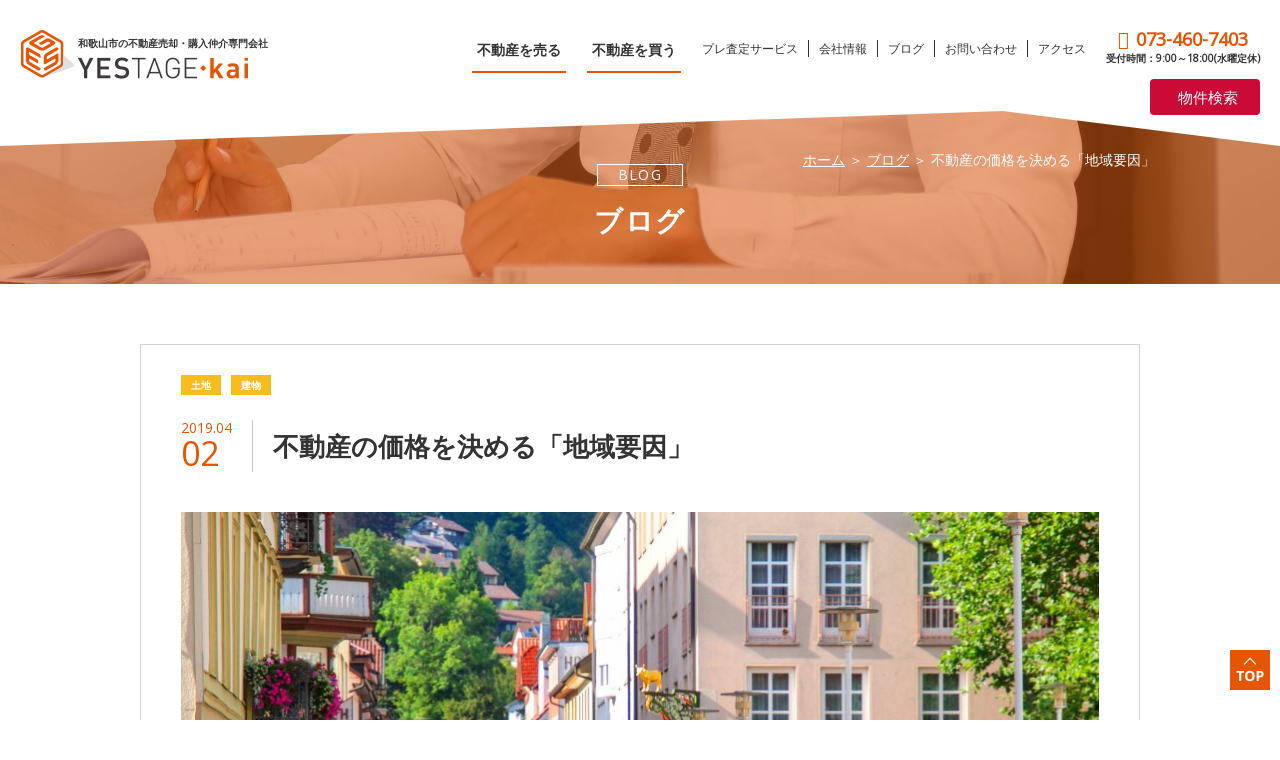

--- FILE ---
content_type: text/html; charset=UTF-8
request_url: https://yestage-kai.jp/blog/2019-0402/
body_size: 36794
content:
<!DOCTYPE html>
<!--[if IE 7]>
<html class="ie ie7" lang="ja">
<![endif]-->
<!--[if IE 8]>
<html class="ie ie8" lang="ja">
<![endif]-->
<!--[if !(IE 7) & !(IE 8)]><!-->
<html lang="ja">
<!--<![endif]-->
<head>
<!-- Global site tag (gtag.js) - Google Analytics -->
<script async src="https://www.googletagmanager.com/gtag/js?id=UA-108367385-1"></script>
<script>
	window.dataLayer = window.dataLayer || [];
	function gtag(){dataLayer.push(arguments);}
	gtag('js', new Date());
	gtag('config', 'UA-108367385-1');
</script>
<!-- Global site tag (gtag.js) - Google Analytics -->
<script async src="https://www.googletagmanager.com/gtag/js?id=G-1LPJENPZHR"></script>
<script>
  window.dataLayer = window.dataLayer || [];
  function gtag(){dataLayer.push(arguments);}
  gtag('js', new Date());

  gtag('config', 'G-1LPJENPZHR');
</script>
<meta charset="UTF-8" />
<meta name="viewport" content="width=device-width, user-scalable=yes, maximum-scale=1.0, minimum-scale=1.0">
<link rel="stylesheet" href="https://code.ionicframework.com/ionicons/2.0.1/css/ionicons.min.css">
<link rel="stylesheet" type="text/css" href="https://yestage-kai.jp/wp/wp-content/themes/yestage-kai/css/reset.css" />
<link rel="stylesheet" type="text/css" href="https://yestage-kai.jp/wp/wp-content/themes/yestage-kai/css/common.css" />
<link href="https://fonts.googleapis.com/css?family=Open+Sans" rel="stylesheet">
<script src="https://ajax.googleapis.com/ajax/libs/jquery/1.8.3/jquery.min.js"></script>
<script src="https://yestage-kai.jp/wp/wp-content/themes/yestage-kai/js/vendor/jquery.waypoints.min.js"></script>
<script type="text/javascript" src="https://yestage-kai.jp/wp/wp-content/themes/yestage-kai/js/common.js"></script>
<link rel="stylesheet" type="text/css" href="https://yestage-kai.jp/wp/wp-content/themes/yestage-kai/css/blog2.css" />
<title>不動産の価格を決める「地域要因」 - 株式会社イエステージkai: 和歌山の不動産売却・購入仲介</title>
<meta property="fb:app_id" content="1751846111514692">
<meta property="og:site_name" content="株式会社イエステージkai: 和歌山の不動産売却・購入仲介" />
<meta property="og:title" content="不動産の価格を決める「地域要因」 - 株式会社イエステージkai: 和歌山の不動産売却・購入仲介" />
<meta property="og:type" content="article" />
<meta property="og:url" content="https://yestage-kai.jp/blog/2019-0402/" />
<meta name="description" content="春の風物詩、選抜高校野球大会もいよいよ明日で決勝戦ですが、 なんと平成最後の大会で、平成最初の優勝校（東邦高校）が決勝戦に進出しました。 新元号にまつわるこの手の話題、また色々と出てくるのでしょうね。 &nbsp; さて [&hellip;]" />
<meta property="og:description" content="春の風物詩、選抜高校野球大会もいよいよ明日で決勝戦ですが、 なんと平成最後の大会で、平成最初の優勝校（東邦高校）が決勝戦に進出しました。 新元号にまつわるこの手の話題、また色々と出てくるのでしょうね。 &nbsp; さて [&hellip;]" />
<meta name="twitter:description" content="春の風物詩、選抜高校野球大会もいよいよ明日で決勝戦ですが、 なんと平成最後の大会で、平成最初の優勝校（東邦高校）が決勝戦に進出しました。 新元号にまつわるこの手の話題、また色々と出てくるのでしょうね。 &nbsp; さて [&hellip;]">
<meta property="og:image" content="https://yestage-kai.jp/wp/wp-content/uploads/2019/04/4b2b9a305912f6ad7988c9f069b8bf1b_m.jpg" />
<link rel="shortcut icon" href="https://yestage-kai.jp/wp/wp-content/themes/yestage-kai/img/favicon.ico" />
<meta name='robots' content='index, follow, max-image-preview:large, max-snippet:-1, max-video-preview:-1' />
	<style>img:is([sizes="auto" i], [sizes^="auto," i]) { contain-intrinsic-size: 3000px 1500px }</style>
	
	<!-- This site is optimized with the Yoast SEO plugin v26.8 - https://yoast.com/product/yoast-seo-wordpress/ -->
	<link rel="canonical" href="https://yestage-kai.jp/blog/2019-0402/" />
	<meta property="og:locale" content="ja_JP" />
	<meta property="og:type" content="article" />
	<meta property="og:title" content="不動産の価格を決める「地域要因」 - 株式会社イエステージkai: 和歌山の不動産売却・購入仲介" />
	<meta property="og:description" content="春の風物詩、選抜高校野球大会もいよいよ明日で決勝戦ですが、 なんと平成最後の大会で、平成最初の優勝校（東邦高校）が決勝戦に進出しました。 新元号にまつわるこの手の話題、また色々と出てくるのでしょうね。 &nbsp; さて [&hellip;]" />
	<meta property="og:url" content="https://yestage-kai.jp/blog/2019-0402/" />
	<meta property="og:site_name" content="株式会社イエステージkai: 和歌山の不動産売却・購入仲介" />
	<meta property="article:published_time" content="2019-04-02T11:05:42+00:00" />
	<meta property="og:image" content="https://yestage-kai.jp/wp/wp-content/uploads/2019/04/4b2b9a305912f6ad7988c9f069b8bf1b_m-1024x768.jpg" />
	<meta property="og:image:width" content="1024" />
	<meta property="og:image:height" content="768" />
	<meta property="og:image:type" content="image/jpeg" />
	<meta name="author" content="森田慶勝" />
	<meta name="twitter:card" content="summary_large_image" />
	<meta name="twitter:label1" content="執筆者" />
	<meta name="twitter:data1" content="森田慶勝" />
	<script type="application/ld+json" class="yoast-schema-graph">{"@context":"https://schema.org","@graph":[{"@type":"Article","@id":"https://yestage-kai.jp/blog/2019-0402/#article","isPartOf":{"@id":"https://yestage-kai.jp/blog/2019-0402/"},"author":{"name":"森田慶勝","@id":"https://yestage-kai.jp/#/schema/person/c9220cec748b4d0bf328d60120f660cd"},"headline":"不動産の価格を決める「地域要因」","datePublished":"2019-04-02T11:05:42+00:00","mainEntityOfPage":{"@id":"https://yestage-kai.jp/blog/2019-0402/"},"wordCount":7,"image":{"@id":"https://yestage-kai.jp/blog/2019-0402/#primaryimage"},"thumbnailUrl":"https://yestage-kai.jp/wp/wp-content/uploads/2019/04/4b2b9a305912f6ad7988c9f069b8bf1b_m.jpg","articleSection":["土地","建物"],"inLanguage":"ja"},{"@type":"WebPage","@id":"https://yestage-kai.jp/blog/2019-0402/","url":"https://yestage-kai.jp/blog/2019-0402/","name":"不動産の価格を決める「地域要因」 - 株式会社イエステージkai: 和歌山の不動産売却・購入仲介","isPartOf":{"@id":"https://yestage-kai.jp/#website"},"primaryImageOfPage":{"@id":"https://yestage-kai.jp/blog/2019-0402/#primaryimage"},"image":{"@id":"https://yestage-kai.jp/blog/2019-0402/#primaryimage"},"thumbnailUrl":"https://yestage-kai.jp/wp/wp-content/uploads/2019/04/4b2b9a305912f6ad7988c9f069b8bf1b_m.jpg","datePublished":"2019-04-02T11:05:42+00:00","author":{"@id":"https://yestage-kai.jp/#/schema/person/c9220cec748b4d0bf328d60120f660cd"},"breadcrumb":{"@id":"https://yestage-kai.jp/blog/2019-0402/#breadcrumb"},"inLanguage":"ja","potentialAction":[{"@type":"ReadAction","target":["https://yestage-kai.jp/blog/2019-0402/"]}]},{"@type":"ImageObject","inLanguage":"ja","@id":"https://yestage-kai.jp/blog/2019-0402/#primaryimage","url":"https://yestage-kai.jp/wp/wp-content/uploads/2019/04/4b2b9a305912f6ad7988c9f069b8bf1b_m.jpg","contentUrl":"https://yestage-kai.jp/wp/wp-content/uploads/2019/04/4b2b9a305912f6ad7988c9f069b8bf1b_m.jpg","width":1920,"height":1440},{"@type":"BreadcrumbList","@id":"https://yestage-kai.jp/blog/2019-0402/#breadcrumb","itemListElement":[{"@type":"ListItem","position":1,"name":"ホーム","item":"https://yestage-kai.jp/"},{"@type":"ListItem","position":2,"name":"ブログ","item":"https://yestage-kai.jp/blog/"},{"@type":"ListItem","position":3,"name":"不動産の価格を決める「地域要因」"}]},{"@type":"WebSite","@id":"https://yestage-kai.jp/#website","url":"https://yestage-kai.jp/","name":"株式会社イエステージkai: 和歌山の不動産売却・購入仲介","description":"株式会社イエステージkaiは、和歌山市で不動産売買仲介を事業としている会社です。売り手と買い手、どちらも安心できる不動産取引のサポートで、共に納得できる着地をモットーとしております。","potentialAction":[{"@type":"SearchAction","target":{"@type":"EntryPoint","urlTemplate":"https://yestage-kai.jp/?s={search_term_string}"},"query-input":{"@type":"PropertyValueSpecification","valueRequired":true,"valueName":"search_term_string"}}],"inLanguage":"ja"},{"@type":"Person","@id":"https://yestage-kai.jp/#/schema/person/c9220cec748b4d0bf328d60120f660cd","name":"森田慶勝","image":{"@type":"ImageObject","inLanguage":"ja","@id":"https://yestage-kai.jp/#/schema/person/image/","url":"https://secure.gravatar.com/avatar/b7f5108d2aecd3337041d76410e787b5f9091118cff583de87e4ff7842a2b650?s=96&d=mm&r=g","contentUrl":"https://secure.gravatar.com/avatar/b7f5108d2aecd3337041d76410e787b5f9091118cff583de87e4ff7842a2b650?s=96&d=mm&r=g","caption":"森田慶勝"},"url":"https://yestage-kai.jp/blog/author/morita/"}]}</script>
	<!-- / Yoast SEO plugin. -->


<link rel='dns-prefetch' href='//ajax.googleapis.com' />
<link rel='stylesheet' id='wp-block-library-css' href='https://yestage-kai.jp/wp/wp-includes/css/dist/block-library/style.min.css?ver=6.8.3' type='text/css' media='all' />
<style id='classic-theme-styles-inline-css' type='text/css'>
/*! This file is auto-generated */
.wp-block-button__link{color:#fff;background-color:#32373c;border-radius:9999px;box-shadow:none;text-decoration:none;padding:calc(.667em + 2px) calc(1.333em + 2px);font-size:1.125em}.wp-block-file__button{background:#32373c;color:#fff;text-decoration:none}
</style>
<style id='global-styles-inline-css' type='text/css'>
:root{--wp--preset--aspect-ratio--square: 1;--wp--preset--aspect-ratio--4-3: 4/3;--wp--preset--aspect-ratio--3-4: 3/4;--wp--preset--aspect-ratio--3-2: 3/2;--wp--preset--aspect-ratio--2-3: 2/3;--wp--preset--aspect-ratio--16-9: 16/9;--wp--preset--aspect-ratio--9-16: 9/16;--wp--preset--color--black: #000000;--wp--preset--color--cyan-bluish-gray: #abb8c3;--wp--preset--color--white: #ffffff;--wp--preset--color--pale-pink: #f78da7;--wp--preset--color--vivid-red: #cf2e2e;--wp--preset--color--luminous-vivid-orange: #ff6900;--wp--preset--color--luminous-vivid-amber: #fcb900;--wp--preset--color--light-green-cyan: #7bdcb5;--wp--preset--color--vivid-green-cyan: #00d084;--wp--preset--color--pale-cyan-blue: #8ed1fc;--wp--preset--color--vivid-cyan-blue: #0693e3;--wp--preset--color--vivid-purple: #9b51e0;--wp--preset--gradient--vivid-cyan-blue-to-vivid-purple: linear-gradient(135deg,rgba(6,147,227,1) 0%,rgb(155,81,224) 100%);--wp--preset--gradient--light-green-cyan-to-vivid-green-cyan: linear-gradient(135deg,rgb(122,220,180) 0%,rgb(0,208,130) 100%);--wp--preset--gradient--luminous-vivid-amber-to-luminous-vivid-orange: linear-gradient(135deg,rgba(252,185,0,1) 0%,rgba(255,105,0,1) 100%);--wp--preset--gradient--luminous-vivid-orange-to-vivid-red: linear-gradient(135deg,rgba(255,105,0,1) 0%,rgb(207,46,46) 100%);--wp--preset--gradient--very-light-gray-to-cyan-bluish-gray: linear-gradient(135deg,rgb(238,238,238) 0%,rgb(169,184,195) 100%);--wp--preset--gradient--cool-to-warm-spectrum: linear-gradient(135deg,rgb(74,234,220) 0%,rgb(151,120,209) 20%,rgb(207,42,186) 40%,rgb(238,44,130) 60%,rgb(251,105,98) 80%,rgb(254,248,76) 100%);--wp--preset--gradient--blush-light-purple: linear-gradient(135deg,rgb(255,206,236) 0%,rgb(152,150,240) 100%);--wp--preset--gradient--blush-bordeaux: linear-gradient(135deg,rgb(254,205,165) 0%,rgb(254,45,45) 50%,rgb(107,0,62) 100%);--wp--preset--gradient--luminous-dusk: linear-gradient(135deg,rgb(255,203,112) 0%,rgb(199,81,192) 50%,rgb(65,88,208) 100%);--wp--preset--gradient--pale-ocean: linear-gradient(135deg,rgb(255,245,203) 0%,rgb(182,227,212) 50%,rgb(51,167,181) 100%);--wp--preset--gradient--electric-grass: linear-gradient(135deg,rgb(202,248,128) 0%,rgb(113,206,126) 100%);--wp--preset--gradient--midnight: linear-gradient(135deg,rgb(2,3,129) 0%,rgb(40,116,252) 100%);--wp--preset--font-size--small: 13px;--wp--preset--font-size--medium: 20px;--wp--preset--font-size--large: 36px;--wp--preset--font-size--x-large: 42px;--wp--preset--spacing--20: 0.44rem;--wp--preset--spacing--30: 0.67rem;--wp--preset--spacing--40: 1rem;--wp--preset--spacing--50: 1.5rem;--wp--preset--spacing--60: 2.25rem;--wp--preset--spacing--70: 3.38rem;--wp--preset--spacing--80: 5.06rem;--wp--preset--shadow--natural: 6px 6px 9px rgba(0, 0, 0, 0.2);--wp--preset--shadow--deep: 12px 12px 50px rgba(0, 0, 0, 0.4);--wp--preset--shadow--sharp: 6px 6px 0px rgba(0, 0, 0, 0.2);--wp--preset--shadow--outlined: 6px 6px 0px -3px rgba(255, 255, 255, 1), 6px 6px rgba(0, 0, 0, 1);--wp--preset--shadow--crisp: 6px 6px 0px rgba(0, 0, 0, 1);}:where(.is-layout-flex){gap: 0.5em;}:where(.is-layout-grid){gap: 0.5em;}body .is-layout-flex{display: flex;}.is-layout-flex{flex-wrap: wrap;align-items: center;}.is-layout-flex > :is(*, div){margin: 0;}body .is-layout-grid{display: grid;}.is-layout-grid > :is(*, div){margin: 0;}:where(.wp-block-columns.is-layout-flex){gap: 2em;}:where(.wp-block-columns.is-layout-grid){gap: 2em;}:where(.wp-block-post-template.is-layout-flex){gap: 1.25em;}:where(.wp-block-post-template.is-layout-grid){gap: 1.25em;}.has-black-color{color: var(--wp--preset--color--black) !important;}.has-cyan-bluish-gray-color{color: var(--wp--preset--color--cyan-bluish-gray) !important;}.has-white-color{color: var(--wp--preset--color--white) !important;}.has-pale-pink-color{color: var(--wp--preset--color--pale-pink) !important;}.has-vivid-red-color{color: var(--wp--preset--color--vivid-red) !important;}.has-luminous-vivid-orange-color{color: var(--wp--preset--color--luminous-vivid-orange) !important;}.has-luminous-vivid-amber-color{color: var(--wp--preset--color--luminous-vivid-amber) !important;}.has-light-green-cyan-color{color: var(--wp--preset--color--light-green-cyan) !important;}.has-vivid-green-cyan-color{color: var(--wp--preset--color--vivid-green-cyan) !important;}.has-pale-cyan-blue-color{color: var(--wp--preset--color--pale-cyan-blue) !important;}.has-vivid-cyan-blue-color{color: var(--wp--preset--color--vivid-cyan-blue) !important;}.has-vivid-purple-color{color: var(--wp--preset--color--vivid-purple) !important;}.has-black-background-color{background-color: var(--wp--preset--color--black) !important;}.has-cyan-bluish-gray-background-color{background-color: var(--wp--preset--color--cyan-bluish-gray) !important;}.has-white-background-color{background-color: var(--wp--preset--color--white) !important;}.has-pale-pink-background-color{background-color: var(--wp--preset--color--pale-pink) !important;}.has-vivid-red-background-color{background-color: var(--wp--preset--color--vivid-red) !important;}.has-luminous-vivid-orange-background-color{background-color: var(--wp--preset--color--luminous-vivid-orange) !important;}.has-luminous-vivid-amber-background-color{background-color: var(--wp--preset--color--luminous-vivid-amber) !important;}.has-light-green-cyan-background-color{background-color: var(--wp--preset--color--light-green-cyan) !important;}.has-vivid-green-cyan-background-color{background-color: var(--wp--preset--color--vivid-green-cyan) !important;}.has-pale-cyan-blue-background-color{background-color: var(--wp--preset--color--pale-cyan-blue) !important;}.has-vivid-cyan-blue-background-color{background-color: var(--wp--preset--color--vivid-cyan-blue) !important;}.has-vivid-purple-background-color{background-color: var(--wp--preset--color--vivid-purple) !important;}.has-black-border-color{border-color: var(--wp--preset--color--black) !important;}.has-cyan-bluish-gray-border-color{border-color: var(--wp--preset--color--cyan-bluish-gray) !important;}.has-white-border-color{border-color: var(--wp--preset--color--white) !important;}.has-pale-pink-border-color{border-color: var(--wp--preset--color--pale-pink) !important;}.has-vivid-red-border-color{border-color: var(--wp--preset--color--vivid-red) !important;}.has-luminous-vivid-orange-border-color{border-color: var(--wp--preset--color--luminous-vivid-orange) !important;}.has-luminous-vivid-amber-border-color{border-color: var(--wp--preset--color--luminous-vivid-amber) !important;}.has-light-green-cyan-border-color{border-color: var(--wp--preset--color--light-green-cyan) !important;}.has-vivid-green-cyan-border-color{border-color: var(--wp--preset--color--vivid-green-cyan) !important;}.has-pale-cyan-blue-border-color{border-color: var(--wp--preset--color--pale-cyan-blue) !important;}.has-vivid-cyan-blue-border-color{border-color: var(--wp--preset--color--vivid-cyan-blue) !important;}.has-vivid-purple-border-color{border-color: var(--wp--preset--color--vivid-purple) !important;}.has-vivid-cyan-blue-to-vivid-purple-gradient-background{background: var(--wp--preset--gradient--vivid-cyan-blue-to-vivid-purple) !important;}.has-light-green-cyan-to-vivid-green-cyan-gradient-background{background: var(--wp--preset--gradient--light-green-cyan-to-vivid-green-cyan) !important;}.has-luminous-vivid-amber-to-luminous-vivid-orange-gradient-background{background: var(--wp--preset--gradient--luminous-vivid-amber-to-luminous-vivid-orange) !important;}.has-luminous-vivid-orange-to-vivid-red-gradient-background{background: var(--wp--preset--gradient--luminous-vivid-orange-to-vivid-red) !important;}.has-very-light-gray-to-cyan-bluish-gray-gradient-background{background: var(--wp--preset--gradient--very-light-gray-to-cyan-bluish-gray) !important;}.has-cool-to-warm-spectrum-gradient-background{background: var(--wp--preset--gradient--cool-to-warm-spectrum) !important;}.has-blush-light-purple-gradient-background{background: var(--wp--preset--gradient--blush-light-purple) !important;}.has-blush-bordeaux-gradient-background{background: var(--wp--preset--gradient--blush-bordeaux) !important;}.has-luminous-dusk-gradient-background{background: var(--wp--preset--gradient--luminous-dusk) !important;}.has-pale-ocean-gradient-background{background: var(--wp--preset--gradient--pale-ocean) !important;}.has-electric-grass-gradient-background{background: var(--wp--preset--gradient--electric-grass) !important;}.has-midnight-gradient-background{background: var(--wp--preset--gradient--midnight) !important;}.has-small-font-size{font-size: var(--wp--preset--font-size--small) !important;}.has-medium-font-size{font-size: var(--wp--preset--font-size--medium) !important;}.has-large-font-size{font-size: var(--wp--preset--font-size--large) !important;}.has-x-large-font-size{font-size: var(--wp--preset--font-size--x-large) !important;}
:where(.wp-block-post-template.is-layout-flex){gap: 1.25em;}:where(.wp-block-post-template.is-layout-grid){gap: 1.25em;}
:where(.wp-block-columns.is-layout-flex){gap: 2em;}:where(.wp-block-columns.is-layout-grid){gap: 2em;}
:root :where(.wp-block-pullquote){font-size: 1.5em;line-height: 1.6;}
</style>
<script type="text/javascript" src="https://ajax.googleapis.com/ajax/libs/jquery/1.11.2/jquery.min.js?ver=6.8.3" id="jquery-js"></script>
</head>
<body>
<div id="wrapper">
		<div class="totop">
		<a href="#wrapper"><img src="https://yestage-kai.jp/wp/wp-content/themes/yestage-kai/images/sidebar_totop.png" alt="TOP"></a>
	</div>
	<header>
    <div id="top-head">
      <div id="mobile-head">
        <a href="https://yestage-kai.jp/" class="logo_a"><h1 class="logo"><span>和歌山市の不動産売却・購入仲介専門会社</span><br class="br_sp"><img src="https://yestage-kai.jp/wp/wp-content/themes/yestage-kai/images/ttl_img@2x.png" alt="YESTAGE・kai" width="172" height="26" /></h1></a>
        <li class="property_search_sp"><a href="https://asp.athome.jp/070739/shumoku" target="_blank"><i class="ion-ios-search"></i>物件検索</a></li>
        <div id="nav-toggle">
          <div>
            <span></span>
            <span></span>
            <span></span>
            <p>MENU</p>
          </div>
        </div>
        <nav class="menu" id="js__nav">
          <ul>
            <li class="nav_b_m"><a href="https://yestage-kai.jp/sell/">不動産を売る</a></li>
            <li class="nav_b_m"><a href="https://yestage-kai.jp/buy/">不動産を買う</a></li>
            <li><a href="https://yestage-kai.jp/assessment/">プレ査定サービス</a></li>
            <li><a href="https://yestage-kai.jp/about/">会社情報</a></li>
            <li><a href="https://yestage-kai.jp/blog/">ブログ</a></li>
            <li><a href="https://yestage-kai.jp/contact/">お問い合わせ</a></li>
            <li class="last"><a href="https://yestage-kai.jp/access/">アクセス</a></li>
            <li class="nav_tel_m"><a href="tel:0734607403" class="nav_tel_ma">073-460-7403</a><br class="br-sp"><span>受付時間：9:00～18:00(水曜定休)</span></li>
            <li id="touch" class="nav_tel_m">タップするとお電話いただけます</li>
          </ul>
        </nav>
      </div>
      <div id="pc-head">
        <nav>
          <ul>
            <li class="logo nav_h"><h1><a href="https://yestage-kai.jp/"><span>和歌山市の不動産売却・購入仲介専門会社</span><br><img src="https://yestage-kai.jp/wp/wp-content/themes/yestage-kai/images/ttl_img@2x.png" alt="YESTAGE・kai" width="172" height="26" /></a></h1></li>
            <li class="nav_b"><a href="https://yestage-kai.jp/sell/">不動産を売る</a></li>
            <li class="nav_b"><a href="https://yestage-kai.jp/buy/">不動産を買う</a></li>
            <li class="nav_s"><a href="https://yestage-kai.jp/assessment/">プレ査定サービス</a></li>
            <li class="nav_s"><a href="https://yestage-kai.jp/about/">会社情報</a></li>
            <li class="nav_s"><a href="https://yestage-kai.jp/blog/">ブログ</a></li>
            <li class="nav_s"><a href="https://yestage-kai.jp/contact/">お問い合わせ</a></li>
            <li class="nav_s last"><a href="https://yestage-kai.jp/access/">アクセス</a></li>
            <li class="nav_tel nav_h"><a href="tel:0734607403">073-460-7403</a><br><span>受付時間：9:00～18:00(水曜定休)</span></li>
            <li class="property_search"><a href="https://asp.athome.jp/070739/shumoku" target="_blank"><i class="ion-ios-search"></i>物件検索</a></li>
          </ul>
        </nav>
      </div>
    </div>
  <div class="mainVisual">
    <div class="content_arw"></div>
    <div class="inner pankuzu_b">
      <ol class="topic-path mt30">
        <li><a href="https://yestage-kai.jp/">ホーム</a> ＞ </li>
        <li><a href="https://yestage-kai.jp/blog/">ブログ</a> ＞ </li>
        <li>不動産の価格を決める「地域要因」</li>
      </ol>
      <p>BLOG</p>
      <h2>ブログ</h2>
    </div>
  </div>
  </header>
  <main>
    <section id="blog">
      <div class="inner">
        <div class="blog_syousai">
                    <dl class="blog_list_box_s">
            <dt>2019.04<span class="pc_none">.</span><br class="br_sp"><span class="day">02</span></dt>
            <dd><h3 class="blog_ttl">不動産の価格を決める「地域要因」</h3></dd>
          </dl>
          <div class="cat_box">
            <p class="category_ttl_s">土地</p><p class="category_ttl_s">建物</p>          </div>
          <p>
            <img width="920" height="560" src="https://yestage-kai.jp/wp/wp-content/uploads/2019/04/4b2b9a305912f6ad7988c9f069b8bf1b_m-920x560.jpg" class="attachment-single_large size-single_large wp-post-image" alt="" decoding="async" fetchpriority="high" />          </p>
          <p>春の風物詩、選抜高校野球大会もいよいよ明日で決勝戦ですが、</p>
<p>なんと平成最後の大会で、平成最初の優勝校（東邦高校）が決勝戦に進出しました。</p>
<p>新元号にまつわるこの手の話題、また色々と出てくるのでしょうね。</p>
<p>&nbsp;</p>
<p>さて、前置きはこのくらいで、</p>
<p>不動産の価格を左右する３つの要因のお話、<strong>２つめは「地域要因」</strong>です。</p>
<p>&nbsp;</p>
<p>地域要因というのは、対象の不動産の地域に共通している要因のことです。</p>
<p>ただし、共通していたら何でもいいわけではありません。</p>
<p>この場合は、<strong>その土地の用途（利用目的）に関する共通点で評価</strong>します。</p>
<p>&nbsp;</p>
<p>皆さんの所有地は、都市計画で用途地域が決められています。</p>
<p>（ただ実際には、まだ決まっていない地域も多々あります）</p>
<p>用途的地域は、大きくは<strong>「宅地地域」「農地地域」「林地地域」</strong>などに分別され、</p>
<p>宅地がさらに<strong>「住宅地域」「商業地域」「工業地域」</strong>などに分けられています。</p>
<p>この用途によって、評価の着目点が異なるのです。</p>
<p>&nbsp;</p>
<p>例えば<strong>住宅地域</strong>であれば、<strong>住むこと・暮らし</strong>に重点が置かれた地域なので、</p>
<p>居住の快適性や利便性などに着目して価格評価します。</p>
<p>具体的な比較項目は、住環境、街路の幅員や不動産の構造の状態、</p>
<p>都心との距離および交通機関の状態などでしょう。</p>
<p>&nbsp;</p>
<p>これが<strong>商業地域</strong>であれば、着目点は<strong>収益性に関すること</strong>ですし、</p>
<p><strong>工業地域</strong>であれば<strong>経済性や生産の効率性</strong>が着目点になります。</p>
<p><strong>農地地域</strong>だとやはり、<strong>水利及び水質の状態など</strong>になってくるでしょう。</p>
<p>&nbsp;</p>
<p>このように、<strong>都市計画の用途地域は</strong>、</p>
<p>建築できる建物の種類を制限しているだけではなくて、</p>
<p><strong>その土地の価格形成にも深く関わっています</strong>。</p>
<p>&nbsp;</p>
<p>やはり<strong>購入前の調査が重要</strong>だなと思います。</p>
          <div class="sns_wrap">
                        <dl class="sns_box_wrap">
              <dt>SHARE <br>THIS POST</dt>
              <dd>
                <div class="sns_s_wrap">
                  <ul class="sns_s_box">
                    <li>
                      <div id="fb-root"></div>
                      <script>(function(d, s, id) {
                        var js, fjs = d.getElementsByTagName(s)[0];
                        if (d.getElementById(id)) return;
                        js = d.createElement(s); js.id = id;
                        js.src = 'https://connect.facebook.net/ja_JP/sdk.js#xfbml=1&version=v3.1&appId=195901294361307&autoLogAppEvents=1';
                        fjs.parentNode.insertBefore(js, fjs);
                      }(document, 'script', 'facebook-jssdk'));</script>
                      <div class="fb-share-button" data-href="https://yestage-kai.jp/blog/2019-0402/" data-layout="box_count" data-size="small" data-mobile-iframe="true"><a target="_blank" href="https://www.facebook.com/sharer/sharer.php?u=https%3A%2F%2Fyestage-kai.jp%2F&amp;src=sdkpreparse" class="fb-xfbml-parse-ignore">シェア</a></div>
                    </li>
                    <li>
                      <script>!function(d,s,id){var js,fjs=d.getElementsByTagName(s)[0],p=/^http:/.test(d.location)?'http':'https';if(!d.getElementById(id)){js=d.createElement(s);js.id=id;js.src=p+'://platform.twitter.com/widgets.js';fjs.parentNode.insertBefore(js,fjs);}}(document, 'script', 'twitter-wjs');</script>
                      <a class="twitter-share-button" href="https://twitter.com/intent/tweet">ツイート</a>
                    </li>
                    <li>
                      <a href="http://b.hatena.ne.jp/entry/https://yestage-kai.jp/blog/2019-0402/" class="hatena-bookmark-button" data-hatena-bookmark-layout="vertical-normal" data-hatena-bookmark-lang="ja" title="このエントリーをはてなブックマークに追加"><img src="https://b.st-hatena.com/images/entry-button/button-only@2x.png" alt="このエントリーをはてなブックマークに追加" width="20" height="20" style="border: none;" /></a><script type="text/javascript" src="https://b.st-hatena.com/js/bookmark_button.js" charset="utf-8" async="async"></script>
                    </li>
                    <li>
                      <a href='https://feedly.com/i/subscription/feed/https%3A%2F%2Fyestage-kai.jp%2Ffeed%2F' target='blank'><img id='feedlyFollow' src='https://s3.feedly.com/img/follows/feedly-follow-rectangle-flat-medium_2x.png' alt='follow us in feedly' width='71' height='28'></a>
                    </li>
                    <li>
                      <a data-pocket-label="pocket" data-pocket-count="vertical" class="pocket-btn" data-lang="en"></a>
                      <script type="text/javascript">!function(d,i){if(!d.getElementById(i)){var j=d.createElement("script");j.id=i;j.src="https://widgets.getpocket.com/v1/j/btn.js?v=1";var w=d.getElementById(i);d.body.appendChild(j);}}(document,"pocket-btn-js");</script>
                    </li>
                  </ul>
                </div>
              </dd>
            </dl>         
          </div>
                  </div>
        <h3>最新記事</h3>
        <ul class="flex_wrap ml_36 blog_list_wrap">
                    <li class="col-sm-33_2 border_gray">
            <a href="https://yestage-kai.jp/blog/2024-0521/">
              <img width="310" height="205" src="https://yestage-kai.jp/wp/wp-content/uploads/2024/05/2ab0482e4bde41d944fa16307bfac6ad-310x205.jpg" class="attachment-archive_small size-archive_small wp-post-image" alt="" decoding="async" loading="lazy" srcset="https://yestage-kai.jp/wp/wp-content/uploads/2024/05/2ab0482e4bde41d944fa16307bfac6ad-310x205.jpg 310w, https://yestage-kai.jp/wp/wp-content/uploads/2024/05/2ab0482e4bde41d944fa16307bfac6ad-1024x682.jpg 1024w" sizes="auto, (max-width: 310px) 100vw, 310px" />              <div>
                  <dl class="blog_list_box">
                    <dt>2024.05<span class="pc_none">.</span><br class="br_sp"><span class="day">21</span></dt>
                    <dd>『契約内容の主な目的』とは？</dd>
                  </dl>
                  <div class="cat_box">
                    <p class="category_ttl">土地</p><p class="category_ttl">建物</p><p class="category_ttl">契約</p>                  </div>
                  <p>近年、契約で重視されるものに 「契約の目的」があります。 &nbsp;…</p>
              </div>
            </a>
          </li>
                    <li class="col-sm-33_2 border_gray">
            <a href="https://yestage-kai.jp/blog/2024-0420/">
              <img width="310" height="205" src="https://yestage-kai.jp/wp/wp-content/uploads/2024/04/33dc1b04a46d585864e440a609f1c15b-310x205.jpg" class="attachment-archive_small size-archive_small wp-post-image" alt="" decoding="async" loading="lazy" />              <div>
                  <dl class="blog_list_box">
                    <dt>2024.04<span class="pc_none">.</span><br class="br_sp"><span class="day">20</span></dt>
                    <dd>「海底地滑り津波」は早い！</dd>
                  </dl>
                  <div class="cat_box">
                    <p class="category_ttl">土地</p><p class="category_ttl">その他</p>                  </div>
                  <p>「海底地滑り津波」 &nbsp; 今年の能登半島地震のニュースで 初め…</p>
              </div>
            </a>
          </li>
                    <li class="col-sm-33_2 border_gray">
            <a href="https://yestage-kai.jp/blog/2024-0415/">
              <img width="310" height="205" src="https://yestage-kai.jp/wp/wp-content/uploads/2024/04/text_goldenweek_gw-310x205.png" class="attachment-archive_small size-archive_small wp-post-image" alt="" decoding="async" loading="lazy" />              <div>
                  <dl class="blog_list_box">
                    <dt>2024.04<span class="pc_none">.</span><br class="br_sp"><span class="day">15</span></dt>
                    <dd>GW期間中の営業について</dd>
                  </dl>
                  <div class="cat_box">
                    <p class="category_ttl">その他</p>                  </div>
                  <p>株式会社イエステージ・ｋａｉのゴールデンウイーク期間中の営業についてお…</p>
              </div>
            </a>
          </li>
                  </ul>
        <a class="blog_more" href="https://yestage-kai.jp/blog/"><p>記事一覧に戻る</p></a>
      </div>
    </section>
    <!-- contact -->
    <section id="contact">
      <div class="inner">
        <div>
          <ul class="contact_banner flex_wrap">
            <li class="column2">
              <a href="tel:0734607403">
                <div class="tel_b">
                  <p>＼お電話でのご相談もお気軽にどうぞ／<br><span class="icon_tel">073-460-7403</span></p>
                  <p class="contact_dis">受付時間：9:00～18:00(水曜定休)</p>
                </div>
              </a>
            </li>
            <li class="column2">
              <a href="../assessment/index.html">
                <div class="service_b">
                  <p>＼不動産の適正売却価格を知ろう／<br><span>無料プレ査定サービス</span></p>
                  <p class="contact_dis">サービスご利用完全無料、無理な営業は行いません</p>
                </div>
              </a>
            </li>
          </ul>
        </div>
        <p class="service_dis">※プレ査定サービスはご提供いただいた情報からの目安査定となります。<br class="br_sp">詳細な査定は訪問査定をご依頼ください。</p>
      </div>
    </section>
    <section id="pankuzu_f">
      <div class="inner">
        <ol class="topic-path_f mt30">
        <li><a href="https://yestage-kai.jp/">TOP</a> ＞ </li>
        <li><a href="https://yestage-kai.jp/blog/">ブログ</a> ＞ </li>
        <li>不動産の価格を決める「地域要因」</li>
        </ol>
      </div>
    </section>
  </main>
  <footer>
  <section id="footer">
    <div class="sitemap">
      <div class="logo_wrap">
        <a href="https://yestage-kai.jp/"><p class="logo2">人と人とをコネクティング<br><img src="https://yestage-kai.jp/wp/wp-content/themes/yestage-kai/images/ttl_img@2x.png" alt="YESTAGE・kai" width="172" height="26"></p></a>
      </div>
      <div class="sitemap_wrap">
        <div class="inner">
          <ul class="sitemap_li">
            <li><a href="https://yestage-kai.jp/">TOP</a></li>
            <li><a href="https://yestage-kai.jp/sell/">不動産を売る</a></li>
            <li><a href="https://yestage-kai.jp/buy/">不動産を買う</a></li>
            <li><a href="https://yestage-kai.jp/assessment/">プレ査定サービス</a></li>
            <li><a href="https://yestage-kai.jp/about/">会社情報</a></li>
            <li><a href="https://yestage-kai.jp/blog/">ブログ</a></li>
            <li><a href="https://yestage-kai.jp/contact/">お問い合わせ</a></li>
            <li><a href="https://yestage-kai.jp/access/">アクセス</a></li>
          </ul>
        </div>
      </div>
    </div>
    <div class="inner">
      <div class="copyR_wrap">
        <div class="link_wrap orange_b bold">
          <p>和歌山の不動産をValue UP!</p>
          <p class="link"><a href="http://www.yestage.jp/" target="_blank">YESTAGEグループサイト</a></p>
        </div>
        <div>
          <p class="copyR">Copyright © 2017 YESTAGE kai All Rights Reserved.</p>
        </div>
      </div>
    </div>
  </section>
</footer>
</div>
<script type="speculationrules">
{"prefetch":[{"source":"document","where":{"and":[{"href_matches":"\/*"},{"not":{"href_matches":["\/wp\/wp-*.php","\/wp\/wp-admin\/*","\/wp\/wp-content\/uploads\/*","\/wp\/wp-content\/*","\/wp\/wp-content\/plugins\/*","\/wp\/wp-content\/themes\/yestage-kai\/*","\/*\\?(.+)"]}},{"not":{"selector_matches":"a[rel~=\"nofollow\"]"}},{"not":{"selector_matches":".no-prefetch, .no-prefetch a"}}]},"eagerness":"conservative"}]}
</script>
</body>
</html>

--- FILE ---
content_type: text/css
request_url: https://yestage-kai.jp/wp/wp-content/themes/yestage-kai/css/common.css
body_size: 33047
content:
@charset "UTF-8";
.clearfix:after {
  visibility: hidden;
  height: 0;
  display: block;
  font-size: 0;
  content: " ";
  clear: both; }

* html .clearfix {
  zoom: 1; }

/* IE6 */
*:first-child + html .clearfix {
  zoom: 1; }

/* IE7 */
html {
  font-size: 62.5%;
  height: 100%; }

body {
  margin: 0;
  color: #222;
  line-height: 1.6em;
  font-family: 'Open Sans',"Yu Gothic", "游ゴシック", YuGothic, "游ゴシック体",メイリオ, Meiryo, Osaka, 'ＭＳ Ｐゴシック', 'MS PGothic', sans-serif;
  font-weight: 500;
  overflow-x: hidden;
  /*  横スクロールバーを消します。 */
  overflow-y: scroll;
  height: 100%;
  margin: 0 auto;
  -webkit-text-size-adjust: none; }

@media all and (-ms-high-contrast: none) {
  body {
    font-family: 'Open Sans',"メイリオ",Meiryo,"游ゴシック",YuGothic,"ヒラギノ角ゴ Pro W3","Hiragino Kaku Gothic Pro","ＭＳ Ｐゴシック","MS PGothic",sans-serif; } }

#wrapper {
  overflow: hidden; }

.totop {
  position: fixed;
  right: 10px;
  bottom: 26px;
  z-index: 98;
  cursor: pointer; }
  .totop a:hover {
    opacity: 1; }
    .totop a:hover img {
      opacity: 1; }
  .totop a img {
    width: 40px;
    height: 40px; }
    @media screen and (max-width: 768px) {
      .totop a img {
        width: 30px;
        height: 30px; } }
  @media screen and (max-width: 768px) {
    .totop {
      bottom: 60px;
      top: inherit; } }

a {
  text-decoration: none;
  color: #333; }

a img:hover {
  opacity: 0.7; }

a:hover {
  opacity: 0.7; }

.logo_a a {
  display: block; }

.logo_a a:hover {
  position: relative;
  z-index: 20; }

p {
  font-size: 1.3rem;
  line-height: 2.3rem;
  margin: 0;
  margin-top: 20px;
  text-align: left; }

li {
  font-size: 1.5rem;
  line-height: 1.6em;
  margin: 0; }

.inner {
  max-width: 1000px;
  margin: 0 auto;
  padding: 0 20px; }

.inner3, .inner4 {
  padding: 0 20px; }

/* setting */
.flex_end {
  display: -ms-flexbox;
  display: -webkit-flex;
  display: -webkit-box;
  display: flex;
  -webkit-justify-content: flex-end;
  -webkit-box-pack: end;
  -ms-flex-pack: end;
  justify-content: flex-end; }

.flex_wrap {
  display: -ms-flexbox;
  display: -webkit-flex;
  display: -webkit-box;
  display: flex;
  -webkit-box-lines: multiple;
  -moz-box-lines: multiple;
  -ms-flex-wrap: wrap;
  -moz-flex-wrap: wrap;
  -webkit-flex-wrap: wrap;
  flex-wrap: wrap;
  -webkit-justify-content: space-between;
  -webkit-box-pack: justify;
  -ms-flex-pack: justify;
  justify-content: space-between; }

.flex_wrap_top {
  display: -ms-flexbox;
  display: -webkit-flex;
  display: -webkit-box;
  display: flex;
  -webkit-box-lines: multiple;
  -moz-box-lines: multiple;
  -ms-flex-wrap: wrap;
  -moz-flex-wrap: wrap;
  -webkit-flex-wrap: wrap;
  flex-wrap: wrap;
  -webkit-justify-content: space-between;
  -webkit-box-pack: justify;
  -ms-flex-pack: justify;
  justify-content: space-between;
  -webkit-box-align: flex-start;
  -ms-flex-align: flex-start;
  -webkit-align-items: flex-start; }

.ml_35-10 {
  margin-left: -10px; }

.ml_10 {
  margin-left: -10px; }

.col35-10 {
  margin-left: 10px; }

.col-sm-40 {
  width: calc( 40% - 35px); }

.col-sm-20 {
  width: calc( 20% - 35px); }

.col-sm-10 {
  width: calc( 10% - 35px); }

.row-sm-blocks-2 > .col {
  width: calc( (100% / 2) - 35px); }

.row-sm-blocks-3 > .col {
  width: calc( (100% / 3) - 35px); }

.row-sm-blocks-4 > .col {
  width: calc( (100% / 4) - 35px); }

.orange_b {
  color: #e65504; }

.column3_2 {
  width: calc( 50% - 10px); }

.column2 {
  width: 100%; }

.column2_3 {
  width: 100%; }

.col-sm-33_2 {
  width: calc( 50% - 10px); }
  .col-sm-33_2 img {
    width: 100%;
    height: auto; }

.column2_30_5 {
  width: 100%; }

.column2_42 {
  width: 100%;
  position: relative; }

.column2_34_r5 {
  width: 100%; }

.column2_5_l5_r6 {
  width: 100%; }

.column2_55_5_5 {
  width: 100%; }

.column2_65 {
  width: 100%;
  text-align: left; }

.column2_67 {
  width: 100%; }

.column2_36 {
  width: 100%; }

.column2_190 {
  width: 100%; }

.column3 {
  width: 100%; }

.column3_10 {
  width: 100%; }

.ml_20 {
  margin-left: -16px; }

.col_20 {
  margin-left: 16px; }

.col_10 {
  margin-left: 10px; }

.col_36 {
  margin-left: 36px; }

.column4_4 {
  width: calc( 25% - 8px); }

.column4_2_15 {
  width: calc( 50% - 10px); }

.column4_2 {
  width: calc( 50% - 10px);
  margin-bottom: 10px; }

.font13 {
  font-size: 1.3rem; }

.font20 {
  font-size: 2.0rem; }

.bold {
  font-weight: bold; }

.mt0 {
  margin-top: 0; }

.mt3 {
  margin-top: 3px; }

.mr5 {
  margin-right: 5px; }

.ml5 {
  margin-left: 5px; }

.ml10 {
  margin-left: 5px; }

.spb_10 {
  margin-bottom: 10px; }

.mt10 {
  margin-top: 10px; }

.mr10 {
  margin-right: 5px; }

.mb10 {
  margin-bottom: 10px; }

.mt15 {
  margin-top: 15px; }

.mt30 {
  margin-top: 30px; }

.mt40 {
  margin-top: 40px; }

.mb40 {
  margin-bottom: 20px; }

.mt60 {
  margin-top: 20px; }

.mb60 {
  margin-bottom: 30px; }

.pt60 {
  padding-top: 20px; }

.pb60 {
  padding-bottom: 20px; }

.mt63 {
  margin-top: 63px; }

.right {
  text-align: right; }

.left {
  text-align: left; }

.left p {
  text-align: left; }

.center {
  text-align: center; }

.w840 {
  max-width: 840px;
  margin: 0 auto; }

.w_100 {
  width: 100%; }

.orange {
  color: #e65504; }

.bold {
  font-weight: bold; }

.border {
  border: solid 2px #e65504;
  padding: 0 20px 20px;
  background: #fff; }

.column2_7 {
  width: 100%; }

.column2_3 {
  width: 100%; }

.border_gray {
  border: 1px solid #d2d2d2; }

/* setting */
/* header area*/
header {
  background: url(../images/header_bg.png) no-repeat top center; }

div#top-head {
  margin: 10px 20px 0 20px; }

div#mobile-head {
  margin-top: 13px;
  margin-bottom: 10px; }

header h1 {
  width: 190px;
  position: relative;
  z-index: 12;
  margin-top: -15px; }

header h1 span {
  font-size: 1.0rem;
  display: none; }

ol.topic-path li {
  display: inline;
  font-size: 10px; }

/* Toggle Button */
#nav-toggle {
  display: block;
  background: #e65504;
  position: absolute;
  right: 0;
  top: 0;
  width: 50px;
  height: 50px;
  cursor: pointer;
  z-index: 98; }

#nav-toggle div {
  position: relative; }

#nav-toggle span {
  display: block;
  position: absolute;
  height: 2px;
  width: 57%;
  background: #fff;
  right: 11px;
  -webkit-transition: .35s ease-in-out;
  -moz-transition: .35s ease-in-out;
  -o-transition: .35s ease-in-out;
  transition: .35s ease-in-out; }

/*nav*/
#nav-toggle span:nth-child(1) {
  top: 10px; }

#nav-toggle span:nth-child(2) {
  top: 17px; }

#nav-toggle span:nth-child(3) {
  top: 24px; }

#nav-toggle p {
  position: absolute;
  color: #fff;
  font-size: 10px;
  top: 26px;
  left: 10px;
  margin: 0; }

.open #nav-toggle p {
  position: absolute;
  color: #fff;
  font-size: 10px;
  top: 26px;
  left: 10px;
  margin: 0; }

/* #nav-toggle 切り替えアニメーション */
.open #nav-toggle span:nth-child(1) {
  top: 17px;
  -webkit-transform: rotate(315deg);
  -moz-transform: rotate(315deg);
  -ms-transform: rotate(315deg);
  transform: rotate(315deg); }

.open #nav-toggle span:nth-child(2) {
  width: 0;
  left: 50%; }

.open #nav-toggle span:nth-child(3) {
  top: 17px;
  -webkit-transform: rotate(-315deg);
  -moz-transform: rotate(-315deg);
  -ms-transform: rotate(-315deg);
  transform: rotate(-315deg); }

.menu {
  position: absolute;
  display: table;
  top: 0;
  left: 0;
  width: 100%;
  height: 100%;
  background: #fff;
  -webkit-transition: all .5s;
  -o-transition: all .5s;
  transition: all .5s;
  visibility: hidden;
  opacity: 0;
  z-index: 11; }

.menu ul {
  margin-top: 60px; }

.menu li:not(.nav_tel_m) {
  line-height: 60px;
  margin: 0 20px;
  border-bottom: 1px solid #d2d2d2; }
  .menu li:not(.nav_tel_m):last-child {
    border-bottom: none; }

.menu li.last {
  border-bottom: none; }

li.nav_tel_m {
  line-height: 0.8;
  text-align: center;
  background: #f9eccf;
  margin: 20px;
  padding: 20px; }

nav .nav_tel_m a {
  font-size: 2.4rem;
  color: #e65504;
  font-weight: bold;
  line-height: 1.3; }

nav .nav_tel_m span {
  font-size: 1.2rem;
  color: #333; }

nav .nav_tel_m a:before {
  content: "\f2d2";
  font-family: ionicons;
  font-weight: bold;
  padding-right: 7px;
  color: #e65504; }

li#touch {
  font-size: 1.1rem;
  background: #fff;
  padding: 0;
  magin-top: 10px; }

.menu li a {
  display: block; }

.menu li a:not(.nav_tel_ma):after {
  content: "\f125";
  font-family: ionicons;
  color: #e65504;
  position: absolute;
  right: 20px;
  font-size: 1.5rem; }

/* 開閉用ボタンがクリックされた時のスタイル */
.open .menu {
  -webkit-transition: all .5s;
  -o-transition: all .5s;
  transition: all .5s;
  visibility: visible;
  opacity: 1; }

div#mobile-head li.nav_b_m {
  font-weight: bold; }

li.nav_b_m a:before {
  content: "\f448";
  font-family: ionicons;
  color: #e65504;
  font-size: 1.5rem;
  padding-right: 7px; }

div#pc-head {
  display: none;
  position: relative; }

/* /header area*/
/* side_nav */
p#side_nav {
  position: fixed;
  right: 10px;
  bottom: 70px;
  z-index: 50;
  cursor: pointer; }

p#side_nav img {
  width: 40px;
  height: 231px; }

.btn_c {
  cursor: pointer; }

ul#side_navi li a {
  position: relative; }

ul#side_navi li a:before {
  content: "\f373";
  font-family: ionicons;
  font-weight: bold;
  padding-right: 7px;
  color: #fff; }

ul#side_navi li a:not(.nav_last):after {
  content: "|";
  position: absolute;
  padding-right: 7px;
  display: block;
  color: #fff;
  bottom: -17px;
  left: 0; }

ul#side_navi li:not(.nav_ttl) {
  font-size: 1.2rem; }

li.nav_ttl {
  font-weight: bold;
  font-size: 1.4rem; }

.ul_open_h,
.ul_open_v {
  background: rgba(59, 166, 154, 0.75);
  color: #fff;
  margin: 0;
  padding: 0;
  list-style: none; }

.ul_open_h {
  height: 100%;
  width: 100%;
  -webkit-transition: .35s ease-in-out;
  -moz-transition: .35s ease-in-out;
  -o-transition: .35s ease-in-out;
  transition: .35s ease-in-out;
  position: fixed;
  z-index: 100;
  top: 0;
  z-index: 110; }

.ul_open_h li {
  padding: 10px 10px 10px 90px; }
  .ul_open_h li a {
    color: #fff;
    display: block; }

.ul_open_h li:first-child {
  margin-top: 100px; }

.ul_open_v {
  position: absolute;
  height: 100%; }

.ul_open_v li {
  padding: 10px;
  width: 150px; }

.open-1 {
  right: -100%; }

.open-1.active {
  right: 0px; }

.ion-ios-close-outline {
  font-size: 3.2rem; }

/* /side_nav */
p.boder_ttl {
  max-width: 163px;
  font-size: 1.4rem;
  border: 1px solid #fff;
  color: #fff;
  margin: 0 auto;
  font-weight: bold;
  text-align: center; }

.point_ttl {
  max-width: 120px;
  font-size: 1.0rem;
  font-weight: bold;
  color: #fff;
  text-align: center;
  background: #f7bd1d; }

/* ribbon */
.point_ttl02 {
  display: block;
  max-width: 130px;
  position: relative;
  height: 22px;
  line-height: 22px;
  vertical-align: middle;
  text-align: center;
  font-size: 16px;
  font-weight: bold;
  background: #f9eccf;
  color: #e65504;
  -webkit-box-sizing: border-box;
  box-sizing: border-box;
  margin: 0 auto;
  margin-top: 20px; }
  .point_ttl02 span {
    font-size: 3.6rem;
    font-weight: bold;
    vertical-align: middle; }

h5 {
  color: #e65504;
  font-size: 1.4rem;
  margin-top: 20px;
  line-height: 1.5; }

.point_ttl02:before, .point_ttl02:after {
  position: absolute;
  content: '';
  width: 0px;
  height: 0px;
  z-index: 1; }

.point_ttl02:before {
  top: 0;
  left: 0;
  border-width: 11px 0px 11px 5px;
  border-color: transparent transparent transparent #fff;
  border-style: solid; }

.point_ttl02:after {
  top: 0;
  right: 0;
  border-width: 11px 5px 11px 0px;
  border-color: transparent #fff transparent transparent;
  border-style: solid; }

/* /ribbon */
/* ribbon_b */
.point_ttl02_b {
  display: block;
  max-width: 130px;
  position: relative;
  height: 22px;
  line-height: 22px;
  vertical-align: middle;
  text-align: center;
  font-size: 16px;
  font-weight: bold;
  background: #f9eccf;
  color: #e65504;
  -webkit-box-sizing: border-box;
  box-sizing: border-box;
  margin: 0 auto;
  margin-top: 20px; }
  .point_ttl02_b span {
    font-size: 3.6rem;
    font-weight: bold;
    vertical-align: middle; }

.point_ttl02_b {
  background: url(../realestate_s/images/point_01@2x.png) no-repeat;
  background-size: 130px 22px; }

/* /ribbon_b */
section#staff img {
  width: 100%;
  height: auto; }

section#contact {
  background: url(../images/contact_img01_01.jpg) no-repeat center;
  background-size: cover;
  padding: 60px 0; }

ul.contact_banner li {
  padding: 25px 0;
  border-radius: 5px;
  border: solid 2px #e65504;
  background: #fff;
  font-weight: bold; }

ul.contact_banner li:first-child {
  margin-bottom: 40px; }

ul.contact_banner p:not(.contact_dis), ul.contact_banner a {
  margin-top: 0;
  color: #e65504; }

ul.contact_banner a {
  display: block; }

div.tel_b span:before {
  content: "\f2d2";
  font-family: ionicons;
  padding-right: 7px;
  font-size: 3.0rem;
  color: #e65504; }

div.tel_b p:not(.contact_dis), div.service_b p:not(.contact_dis) {
  font-size: 1.2rem; }

div.tel_b p, div.service_b p {
  line-height: 1.3; }

div.tel_b p span {
  font-size: 2.4rem; }

div.service_b p span {
  font-size: 2.0rem; }

p.contact_dis {
  color: #333;
  margin: 0; }

p.service_dis {
  color: #fff;
  font-size: 1.1rem;
  text-align: center; }

ol.topic-path_f {
  margin: 20px 0;
  display: block;
  text-align: right;
  color: #333;
  font-size: 1.1rem; }
  ol.topic-path_f li {
    display: inline;
    font-size: 14px; }
  ol.topic-path_f a {
    color: #333;
    text-decoration: underline; }

footer {
  border-top: 1px solid #d2d2d2;
  position: relative; }

footer p {
  text-align: left;
  font-size: 1.1rem;
  margin: 0;
  line-height: 1.8; }

footer a {
  font-size: 1.1rem; }

#footer_nav p {
  line-height: 1; }

div.logo_wrap {
  padding: 30px 0; }
  div.logo_wrap p.logo2 {
    position: relative; }

.logo {
  background: url(../images/logo@2x.png) no-repeat;
  background-size: 58px 50px;
  padding: 0px 0px 15px 58px;
  background-position: -2px 18px; }
  @media screen and (max-width: 980px) {
    .logo {
      background-size: 31px 27px;
      padding: 17px 0 0 30px;
      width: 130px;
      background-position: -2px 13px; }
      .logo img {
        width: 100%;
        height: auto; } }

.logo2 {
  background: url(../images/logo@2x.png) no-repeat;
  background-size: 58px 50px;
  padding: 3px 0px 0 58px; }

ul.sitemap_li {
  display: -webkit-flex;
  display: -ms-flexbox;
  display: -webkit-box;
  display: flex; }

div.copyR_wrap {
  display: -ms-flexbox;
  display: -webkit-flex;
  display: -webkit-box;
  display: flex;
  -webkit-box-lines: multiple;
  -moz-box-lines: multiple;
  -ms-flex-wrap: wrap;
  -moz-flex-wrap: wrap;
  -webkit-flex-wrap: wrap;
  flex-wrap: wrap;
  -webkit-justify-content: space-between;
  -webkit-box-pack: justify;
  -ms-flex-pack: justify;
  justify-content: space-between; }

p.link a {
  margin-left: 13px;
  border-radius: 5px;
  border: 1px solid #e65504;
  padding: 7px 15px;
  color: #e65504; }

p.link a:after {
  content: "\f481";
  font-family: ionicons;
  font-weight: bold;
  padding-right: 7px;
  color: #e65504;
  font-size: 1.3rem; }

p.copyR {
  font-size: 1.0rem; }

ul.sp_tab {
  display: block; }

.wrap img {
  width: 100%;
  height: auto; }

.sp_tab li {
  float: left;
  width: 50%;
  margin-top: 40px; }

.sp_tab a {
  background: #efefef;
  color: #969696;
  display: block;
  padding: 8px 0;
  text-align: center;
  font-size: 1.1rem;
  width: 100%; }

ul li a.current {
  background: #e75500;
  color: #fff; }

ul.contact_banner p {
  text-align: center;
  font-size: 1.2rem; }

.logo_wrap_sp {
  display: none; }

.logo_wrap {
  display: block; }

/* footer_navi */
div#footer_nav_sp.visible {
  bottom: 0px; }

div#footer_nav_sp {
  display: block;
  background: #f7bd1d;
  color: #fff;
  position: fixed;
  width: 100%;
  bottom: -80px;
  z-index: 50;
  -webkit-transition: 0.8s;
  -o-transition: 0.8s;
  transition: 0.8s; }
  div#footer_nav_sp p {
    line-height: 1.3; }
  div#footer_nav_sp li:last-child i {
    margin-right: 3px; }
  div#footer_nav_sp li:last-child a {
    font-size: 1.5rem;
    font-weight: bold;
    display: block; }
  div#footer_nav_sp li:last-child span {
    font-size: 1.0rem;
    font-weight: bold; }
  div#footer_nav_sp li:last-child div {
    margin-top: 4px; }
  div#footer_nav_sp li:last-child p:first-child {
    text-align: center;
    font-size: 1.5rem;
    letter-spacing: 0.5px; }
  div#footer_nav_sp li:last-child p:last-child {
    text-align: center;
    font-size: 1.0rem;
    letter-spacing: 0.5px; }
  div#footer_nav_sp a {
    color: #fff; }

div#footer_nav.visible {
  bottom: 0px; }

div#footer_nav {
  display: none;
  background: #f7bd1d;
  color: #fff;
  position: fixed;
  width: 100%;
  bottom: -90px;
  padding: 7px 0;
  z-index: 50;
  -webkit-transition: 0.8s;
  -o-transition: 0.8s;
  transition: 0.8s; }
  div#footer_nav li:last-child {
    margin: 9px; }
    div#footer_nav li:last-child a {
      font-size: 2.1rem;
      letter-spacing: 1px; }
      div#footer_nav li:last-child a:before {
        content: "\f2d2";
        font-family: ionicons;
        font-weight: bold;
        padding-right: 3px;
        color: #fff;
        font-size: 2.0rem; }
    div#footer_nav li:last-child span {
      font-size: 1.0rem; }
  div#footer_nav a {
    color: #fff; }

.nav_button_f {
  margin: 7px;
  background: #e65504;
  padding: 0 40px;
  border-radius: 4px; }
  .nav_button_f a {
    display: block;
    font-size: 1.3rem;
    padding: 9px; }

div#footer_nav_sp {
  padding: 0 40px 0 0; }
  div#footer_nav_sp ul {
    margin: 5px 0; }
  div#footer_nav_sp li:first-child {
    width: 46%;
    margin-left: 2%; }
    div#footer_nav_sp li:first-child p {
      font-weight: bold;
      text-align: center;
      font-size: 1.0rem; }
  div#footer_nav_sp li:last-child {
    width: 48%;
    margin-right: 2%;
    border-radius: 4px;
    background: #fff;
    color: #e65504; }
    div#footer_nav_sp li:last-child a {
      color: #e65504; }
  div#footer_nav_sp .ion-ios-compose-outline {
    margin-left: 4px; }

.nav_button_f_sp {
  background: #e65504;
  border-radius: 4px; }
  .nav_button_f_sp a {
    display: block;
    font-size: 1.3rem;
    padding: 9px; }

/* contents area */
h3:not(.blog_ttl) {
  font-size: 1.6rem;
  font-weight: bold;
  text-align: center;
  margin-top: 35px;
  position: relative;
  padding-bottom: 20px;
  line-height: 1.3;
  margin-bottom: 20px; }
  h3:not(.blog_ttl):after {
    width: 40px;
    content: "";
    background: #e89e17;
    background: -moz-linear-gradient(left, #e89e17 0%, #e65504 100%);
    background: -webkit-linear-gradient(left, #e89e17 0%, #e65504 100%);
    background: -webkit-gradient(linear, left top, right top, from(#e89e17), to(#e65504));
    background: -o-linear-gradient(left, #e89e17 0%, #e65504 100%);
    background: linear-gradient(to right, #e89e17 0%, #e65504 100%);
    filter: progid:DXImageTransform.Microsoft.gradient( startColorstr='#e89e17', endColorstr='#e65504',GradientType=1 );
    background-size: 100% 6px;
    background-repeat: no-repeat;
    background-position: bottom left;
    position: absolute;
    top: 0;
    left: 0;
    right: 0;
    bottom: 0;
    margin: auto; }

h4 {
  padding-top: 55px;
  padding-bottom: 20px;
  font-size: 1.5rem;
  line-height: 1.3;
  color: #e65504;
  font-weight: bold; }

h6 {
  font-weight: bold;
  color: #e65504;
  font-size: 1.4rem;
  line-height: 1.3; }

@media screen and (max-width: 639px) {
  #nav-toggle p {
    top: 26px; }
  .open #nav-toggle p {
    position: absolute;
    top: 26px; }
  p#side_nav img {
    width: 30px;
    height: 174px; }
  ul#side_navi li:last-child {
    position: absolute;
    top: 0;
    right: 0; }
  div.copyR_wrap {
    width: 100%;
    margin: 20px 0; }
    div.copyR_wrap div {
      width: 100%; }
  div.link_wrap {
    width: 100%; }
    div.link_wrap p {
      text-align: center;
      margin-top: 10px; }
  p.copyR {
    text-align: center;
    margin-top: 20px; }
  .column2_42:first-child {
    margin-bottom: 20px; }
  div.service_b {
    padding: 0 20px; }
  p#side_nav {
    bottom: 97px;
    top: inherit; } }

@media screen and (max-width: 980px) {
  br.br-sp {
    display: none; }
  ul.sitemap_li {
    display: -ms-flexbox;
    display: -webkit-flex;
    display: -webkit-box;
    display: flex;
    -ms-flex-flow: column wrap;
    -webkit-flex-flow: column wrap;
    -webkit-box-orient: vertical;
    -webkit-box-direction: normal;
    flex-flow: column wrap;
    -ms-flex-wrap: wrap;
    -moz-flex-wrap: wrap;
    -webkit-flex-wrap: wrap;
    flex-wrap: wrap;
    -webkit-justify-content: space-between;
    -webkit-box-pack: justify;
    -ms-flex-pack: justify;
    justify-content: space-between;
    height: 78px; }
  div.sitemap_wrap {
    background: #fafafa;
    padding: 15px 0; }
  ul.sitemap_li li {
    width: 33%;
    position: relative; }
  p.logo2 {
    background-position: calc( 50% - 90px);
    text-align: center; }
  div.sitemap li:after {
    content: "\f125";
    font-family: ionicons;
    font-weight: bold;
    padding-right: 7px;
    color: #e65504;
    font-size: 1.3rem;
    position: absolute;
    right: 0; }
  .logo_wrap_sp {
    display: block;
    margin: 0 auto;
    max-width: 150px;
    padding: 30px 0; }
    .logo_wrap_sp p {
      text-align: center; }
  .logo_wrap {
    display: none; }
  .column2_260 {
    width: 100%; }
    .column2_260 img {
      max-width: 100%;
      height: auto; } }

@media screen and (min-width: 640px) {
  .mb60 {
    margin-bottom: 60px; }
  .content_arw {
    position: absolute;
    top: -1px;
    left: 0;
    width: 0;
    padding-top: 18px;
    border-bottom: 35px solid transparent; }
  .mb40 {
    margin-bottom: 40px; }
  .mt60 {
    margin-top: 60px; }
  .pt60 {
    padding-top: 60px; }
  .pb60 {
    padding-bottom: 60px; }
  p {
    font-size: 1.5rem;
    line-height: 3.2rem; }
  h3:not(.blog_ttl) {
    font-size: 2.4rem;
    margin-top: 60px;
    margin-bottom: 40px; }
  .br-pc {
    display: none; }
  .column3 {
    width: calc( 33.33333333% - 60px); }
  h5 {
    font-size: 2.2rem; }
  p {
    text-align: center; }
  ol.topic-path {
    display: block;
    text-align: right;
    color: #fff;
    /* position: absolute; */
    font-size: 1.1rem; }
    ol.topic-path a {
      color: #fff;
      text-decoration: underline; }
  .ul_open_h,
  .ul_open_v {
    top: 0; }
  .ul_open_h {
    height: 100%;
    width: 192px; }
  .ul_open_h li {
    padding: 10px 10px 10px 20px; }
  .column3_2 {
    width: calc( 33.33333333% - 35px); }
  .ml_35-10 {
    margin-left: -35px; }
  .col35-10 {
    margin-left: 35px; }
  section#contact li {
    margin: 0 2%;
    -webkit-align-items: center;
    /* 縦方向中央揃え（Safari用） */
    -webkit-box-align: center;
    align-items: center;
    /* 縦方向中央揃え */
    -ms-flex-align: center;
    /*--- IE10 ---*/
    -webkit-box-pack: center;
    /*--- Androidブラウザ用 ---*/
    -ms-flex-pack: center;
    /*--- IE10 ---*/
    -webkit-justify-content: center;
    justify-content: center;
    display: -webkit-flex;
    display: -ms-flexbox;
    display: -webkit-box;
    display: flex;
    padding: 25px 20px; }
  ul.contact_banner li {
    width: 38%; }
  div.copyR_wrap {
    display: -ms-flexbox;
    display: -webkit-flex;
    display: -webkit-box;
    display: flex;
    -webkit-box-lines: multiple;
    -moz-box-lines: multiple;
    -webkit-flex-flow: row-reverse wrap-reverse;
    /*--- safari（PC）用 ---*/
    -webkit-box-orient: horizontal;
    -webkit-box-direction: reverse;
    -ms-flex-flow: row-reverse wrap-reverse;
    flex-flow: row-reverse wrap-reverse;
    -webkit-justify-content: space-between;
    -webkit-box-pack: justify;
    -ms-flex-pack: justify;
    justify-content: space-between; }
  div.link_wrap {
    display: -webkit-flex;
    display: -ms-flexbox;
    display: -webkit-box;
    display: flex; }
  ul.sp_tab {
    display: none; }
  ul.contact_banner p {
    font-size: 1.4rem; }
  p.service_dis {
    font-size: 1.5rem; }
  .column3_10 {
    width: calc( 33.33333333% - 10px); }
  .column2_42 {
    width: 42%; }
  .col-sm-33 {
    width: calc( 33.33333333% - 23px); }
    .col-sm-33 img {
      width: 100%;
      height: auto; }
  .col-sm-33_2 {
    width: calc( 33.33333333% - 23px); }
    .col-sm-33_2 img {
      width: 100%;
      height: auto; }
  .column2_7 {
    width: 70%; }
  .column2_3 {
    width: 30%; }
  .column4_4 {
    width: calc( 25% - 20px); }
  .column4_2_15 {
    width: calc( 25% - 15px); }
  .column2_34_r5 {
    width: 34%;
    margin-right: 5%; }
  .column2_5_l5_r6 {
    width: 50%;
    margin-left: 5%;
    margin-right: 6%; }
  .pc_none {
    display: none; }
  ol.topic-path li {
    display: inline;
    font-size: 14px; }
  .mt3 {
    margin-top: 0px; }
  .mr10 {
    margin-right: 10px; }
  .ml10 {
    margin-left: 10px; }
  .mt63 {
    margin-top: 60px; }
  .point_ttl {
    font-size: 1.4rem;
    margin-right: 15px; }
  h6 {
    font-size: 2.0rem; } }

@media screen and (min-width: 768px) {
  div.tel_b p span {
    font-size: 3.4rem; }
  div.service_b p span {
    font-size: 3.0rem; }
  div.tel_b p:not(.contact_dis), div.service_b p:not(.contact_dis) {
    font-size: 1.4rem; }
  h4 {
    padding-bottom: 40px; } }

@media screen and (min-width: 980px) {
  .logo {
    padding: 34px 0px 7px 58px; }
  header h1 span {
    display: inline-block; }
  .inner {
    max-width: 1000px;
    margin: 0 auto; }
  .inner2 {
    max-width: 880px;
    margin: 0 auto;
    position: relative; }
  .inner3 {
    max-width: 730px;
    margin: 0 auto; }
  .inner4 {
    max-width: 840px;
    margin: 0 auto; }
  div#mobile-head {
    display: none; }
  div#pc-head {
    display: block; }
    div#pc-head ul {
      display: -webkit-flex;
      display: -ms-flexbox;
      display: -webkit-box;
      display: flex; }
    div#pc-head li:not(.nav_h) {
      margin-top: 29px; }
    div#pc-head li:first-child {
      margin-right: auto; }
    div#pc-head .nav_b {
      font-weight: bold;
      padding-right: 10px;
      font-size: 1.3rem;
      position: relative; }
      div#pc-head .nav_b a {
        display: block;
        padding: 0px 3px 10px 3px;
        border-bottom: 2px solid #e65504; }
        div#pc-head .nav_b a:hover:after {
          content: "\f10d";
          font-family: ionicons;
          font-weight: bold;
          color: #e65504;
          font-size: 1.2rem;
          position: absolute;
          bottom: 13px;
          left: 50%;
          margin-left: -11px; }
    div#pc-head .nav_s {
      font-size: 1.1rem;
      padding-right: 6px; }
    div#pc-head .nav_tel {
      text-align: center;
      line-height: 1;
      margin-top: 20px;
      font-weight: bold; }
    div#pc-head .nav_tel a {
      font-size: 1.6rem;
      color: #e65504; }
    div#pc-head .nav_tel span {
      font-size: 1.0rem;
      color: #333; }
    div#pc-head .nav_s a {
      padding: 0px 4px 0 0;
      border-right: solid 1px #333; }
    div#pc-head .nav_s.last a {
      border-right: none; }
    div#pc-head .nav_tel a:before {
      content: "\f2d2";
      font-family: ionicons;
      font-weight: bold;
      padding-right: 7px;
      color: #e65504; }
    div#pc-head a.active:after {
      content: "\f10d";
      font-family: ionicons;
      font-weight: bold;
      color: #e65504;
      font-size: 1.2rem;
      position: absolute;
      bottom: 13px;
      left: 50%;
      margin-left: -11px; }
  .column2 {
    width: 50%; }
  ul.reason_box_wrap {
    display: -ms-flexbox;
    display: -webkit-flex;
    display: -webkit-box;
    display: flex;
    -webkit-box-lines: multiple;
    -moz-box-lines: multiple;
    -ms-flex-wrap: wrap;
    -moz-flex-wrap: wrap;
    -webkit-flex-wrap: wrap;
    flex-wrap: wrap;
    -webkit-justify-content: space-between;
    -webkit-box-pack: justify;
    -ms-flex-pack: justify;
    justify-content: space-between; }
  div.sitemap {
    display: -webkit-box;
    display: -ms-flexbox;
    display: -webkit-flex;
    display: flex;
    -webkit-box-pack: justify;
    -ms-flex-pack: justify;
    -webkit-justify-content: space-between;
    justify-content: space-between;
    max-width: 1000px;
    margin: 0 auto;
    padding: 0 20px; }
  div.sitemap li a:not(.logo) {
    padding: 0 10px;
    border-right: 1px solid #333; }
  #footer {
    padding: 60px 0 0;
    margin: 15px 0 60px; }
  div.logo_wrap {
    padding: 0; }
  .column2_55_5_5 {
    width: 55%;
    margin-right: 5%;
    margin-left: 5%; }
  .column2_30_5 {
    width: 30%;
    margin-left: 5%; }
  .flex_980 {
    display: -webkit-flex;
    display: -ms-flexbox;
    display: -webkit-box;
    display: flex; }
  .column4_2 {
    width: calc( 25% - 20px); }
  #wrapper {
    margin-bottom: 0px; }
  .flex_start {
    display: -ms-flexbox;
    display: -webkit-flex;
    display: -webkit-box;
    display: flex;
    -webkit-box-align: flex-start;
    -ms-flex-align: flex-start;
    -webkit-align-items: flex-start; }
  .flex_start_end {
    display: -ms-flexbox;
    display: -webkit-flex;
    display: -webkit-box;
    display: flex;
    -webkit-box-align: flex-start;
    -ms-flex-align: flex-start;
    -webkit-align-items: flex-start;
    align-items: flex-start;
    -webkit-box-direction: reverse;
    /*--- Androidブラウザ用 ---*/
    -webkit-flex-direction: row-reverse;
    /*--- safari（PC）用 ---*/
    -ms-flex-direction: row-reverse;
    flex-direction: row-reverse; }
  .column2_67 {
    width: 67%; }
  .column2_65 {
    width: 65%;
    text-align: left; }
  .column2_190 {
    width: 190px; }
  .column2_260 {
    width: 260px; }
  .flex {
    display: -webkit-flex;
    display: -ms-flexbox;
    display: -webkit-box;
    display: flex; }
  .flex_box_6 {
    width: 60%;
    margin-right: 4%;
    margin-bottom: 0; }
  .flex_box_6_l {
    width: 60%;
    margin-left: 4%; }
  .flex_box_36 {
    width: 36%; }
  div#footer_nav {
    display: block; }
  div#footer_nav_sp {
    display: none; } }

@media screen and (min-width: 1100px) {
  div#pc-head .nav_b {
    padding-right: 21px;
    font-size: 1.4rem; }
    div#pc-head .nav_b a {
      padding: 0px 5px 10px 5px; }
      div#pc-head .nav_b a:hover:after {
        bottom: 13px;
        left: 50%;
        margin-left: -14px; }
  div#pc-head .nav_s {
    font-size: 1.2rem;
    padding-right: 10px; }
  div#pc-head .nav_tel {
    margin-top: 20px; }
  div#pc-head .nav_tel a {
    font-size: 1.8rem; }
  div#pc-head .nav_tel span {
    font-size: 1.0rem; }
  div#pc-head .nav_s a {
    padding: 0px 10px 0 0; }
  div#pc-head .nav_tel a:before {
    padding-right: 7px;
    color: #e65504; }
  div#pc-head a.active:after {
    font-size: 1.2rem;
    position: absolute;
    bottom: 13px;
    left: 50%;
    margin-left: -14px; } }

@media screen and (min-width: 1300px) {
  header h1 {
    width: 200px; }
  header#top-head {
    margin: 32px 40px 0 40px; }
  div#pc-head .nav_b {
    padding-right: 35px; }
    div#pc-head .nav_b a {
      padding: 0px 20px 10px 20px; }
      div#pc-head .nav_b a:hover:after {
        bottom: 13px;
        left: 50%;
        margin-left: -23px; }
  div#pc-head .nav_s {
    font-size: 1.3rem;
    padding-right: 18px; }
  div#pc-head .nav_tel {
    margin-top: 20px; }
  div#pc-head .nav_tel a {
    font-size: 2.1rem; }
  div#pc-head .nav_tel span {
    font-size: 1.0rem; }
  div#pc-head .nav_s a {
    padding: 0px 18px 0 0; }
  div#pc-head .nav_tel a:before {
    padding-right: 7px; }
  div#pc-head a.active:after {
    font-size: 1.2rem;
    bottom: 13px;
    left: 50%;
    margin-left: -23px; } }

/* header */
#loading {
  margin: 0 0 40px;
  text-align: center;
  font-size: 12px; }

.pc_visible {
  display: block; }
  @media screen and (max-width: 639px) {
    .pc_visible {
      display: none; } }

.sp_visible {
  display: none; }
  @media screen and (max-width: 639px) {
    .sp_visible {
      display: block; } }

.property_search {
  z-index: 99;
  position: absolute;
  top: 75px;
  right: 0;
  margin: 0 !important; }
  .property_search a {
    padding: 8px 22px;
    border-radius: 4px;
    background: #ca0a37;
    color: #fff;
    -webkit-transition: 0.35s;
    -o-transition: 0.35s;
    transition: 0.35s; }
    .property_search a:hover {
      opacity: 0.6; }
    .property_search a i {
      margin-left: 6px; }
  @media screen and (max-width: 567px) {
    .property_search {
      display: none; } }

.property_search_sp {
  display: none; }
  @media screen and (max-width: 768px) {
    .property_search_sp {
      display: block;
      background: #ca0a37;
      position: absolute;
      right: 50px;
      top: 0;
      width: 50px;
      height: 50px;
      cursor: pointer;
      z-index: 98;
      text-align: center;
      line-height: 1; }
      .property_search_sp a {
        color: #fff;
        font-size: 10px; }
        .property_search_sp a i {
          display: block;
          padding: 8px 0 0;
          font-size: 20px; } }


--- FILE ---
content_type: application/javascript
request_url: https://yestage-kai.jp/wp/wp-content/themes/yestage-kai/js/common.js
body_size: 3425
content:
// JavaScript Document
$(function() {
        //メインビジュアル装飾
      $(document).ready(function () {
      var wsize = $(window).width();
      var arwsize = wsize/3-150;
      var leftsize = wsize-arwsize;
      $(".content_arw").css("border-right", arwsize + "px solid #fff");
      $(".content_arw").css("border-left", leftsize + "px solid #fff");
      });
      $(window).resize(function () {
      var wsize = $(window).width();
      var arwsize = wsize/3;
      var leftsize = wsize-arwsize;
      $(".content_arw").css("border-right", arwsize + "px solid #fff");
      $(".content_arw").css("border-left", leftsize + "px solid #fff");
    });
    //pcとspで画像入れ替え
    var wid = $(window).width();
    if( wid < 640 ){
      $('.imgChange').each(function(){
        $(this).attr("src",$(this).attr("src").replace('_pc', '_sp'));
      });
    }
    var $body = $('body');
    var flag = "open";
    //開閉用ボタンをクリックでクラスの切替え
    $('#nav-toggle').on('click', function () {
        $body.toggleClass('open');
        //$('#nav-toggle p').text("CLOSE");
        if(flag == "close"){ //もしflagがcloseだったら
          $('#nav-toggle p').text("MENU");
          flag = "open"; //flagをopenにする
        }
        else{ //もしflagがopenだったら
          $('#nav-toggle p').text("CLOSE");
          flag = "close"; //flagをcloseにする
        }
    });
    //メニュー名以外の部分をクリックで閉じる
    $('#js__nav').on('click', function () {
        $body.removeClass('open');
        $('#nav-toggle p').text("MENU");
    });     
    // タブをクリックすると
    $(".sp_tab a").click(function(){
        // 一度全てのコンテンツを非表示にする
        $("#contents p").hide();
 
        // 次に選択されたコンテンツを再表示する
        $($(this).attr("href")).show();
         
        // 現在のcurrentクラスを削除
        $(".current").removeClass("current");
         
        // 選択されたタブ（自分自身）にcurrentクラスを追加
        $(this).addClass("current");
 
         
        return false;
    });
    //サイドバーナビ表示
    $('.btn-1').click(function () {
      $('.open-1').toggleClass('active');
      $(this).toggleClass('on');
      $(this).toggleClass('move-1');
      $('.btn_c').on('click', function () {
      $('#side_navi').removeClass('active');
    });
  });
  // スクロールのオフセット値
  var offsetY = -10;
  // スクロールにかかる時間
  var time = 500;

  // ページ内リンクのみを取得
  $('a[href^=#]').click(function() {
    // 移動先となる要素を取得
    var target = $(this.hash);
    if (!target.length) return ;
    // 移動先となる値
    var targetY = target.offset().top+offsetY;
    // スクロールアニメーション
    $('html,body').animate({scrollTop: targetY}, time, 'swing');
    // ハッシュ書き換えとく
    window.history.pushState(null, null, this.hash);
    // デフォルトの処理はキャンセル
    return false;
  });
  // フッター固定コンタクト
	$(window).scroll(function(){
		if ($(window).scrollTop() > 200) {
			$('#footer_nav_sp').addClass('visible');
		} else {
			$('#footer_nav_sp').removeClass('visible');
		}
	});
  $(window).scroll(function(){
		if ($(window).scrollTop() > 200) {
			$('#footer_nav').addClass('visible');
		} else {
			$('#footer_nav').removeClass('visible');
		}
	});
});
